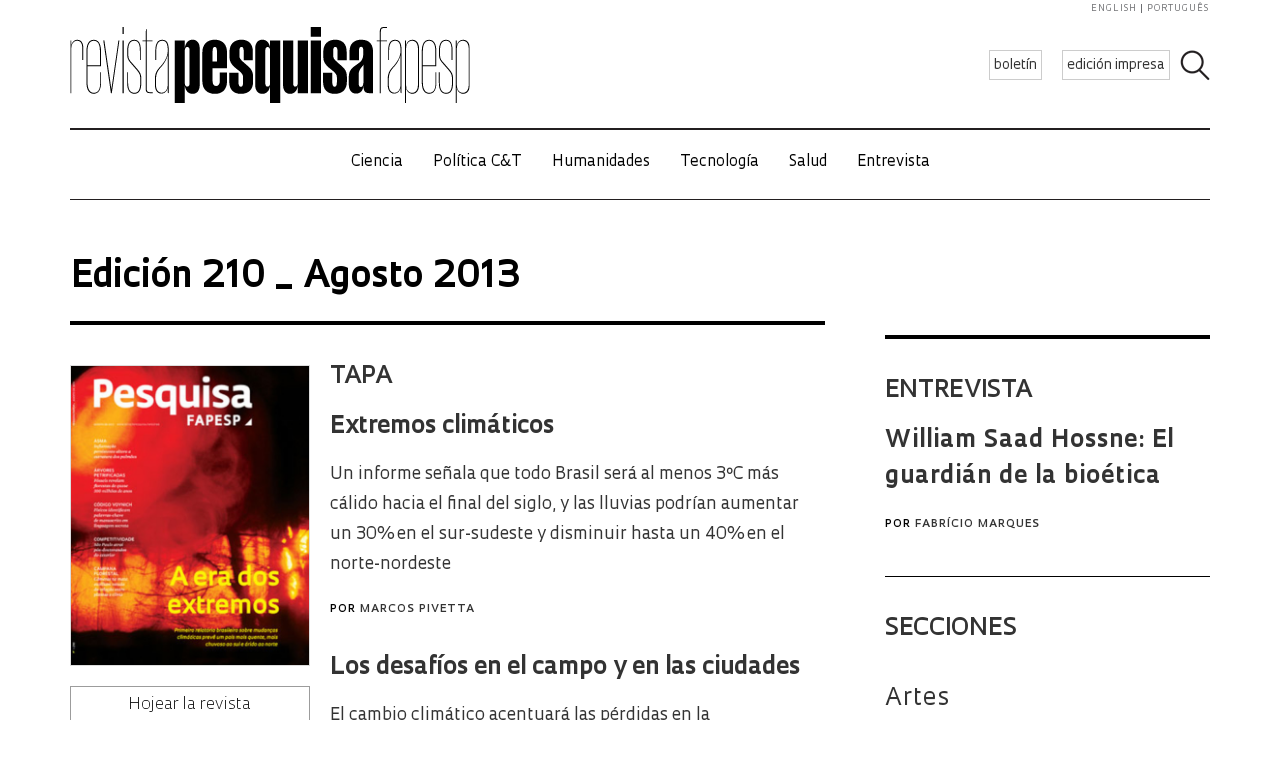

--- FILE ---
content_type: text/html; charset=UTF-8
request_url: https://revistapesquisa.fapesp.br/es/revista/ver-edicao-editorias/?e_id=247
body_size: 48910
content:
<!doctype html><html lang="es-ES" class="no-js"><head><meta charset="UTF-8"><title> Edición : Revista Pesquisa Fapesp</title><link href="//www.google-analytics.com" rel="dns-prefetch"><link href="/favicon.ico" rel="shortcut icon"><meta http-equiv="X-UA-Compatible" content="IE=edge"><meta name="viewport" content="width=device-width, initial-scale=1.0, minimum-scale=1, user-scalable=yes"><meta name='robots' content='max-image-preview:large' /><link rel="alternate" hreflang="en-us" href="https://revistapesquisa.fapesp.br/en/revista/ver-edicao-editorias/?e_id=247" /><link rel="alternate" hreflang="pt-br" href="https://revistapesquisa.fapesp.br/revista/ver-edicao-editorias/?e_id=247" /><link rel="alternate" hreflang="fr-fr" href="https://revistapesquisa.fapesp.br/fr/revista/ver-edicao-editorias/?e_id=247" /><link rel="alternate" hreflang="es-es" href="https://revistapesquisa.fapesp.br/es/revista/ver-edicao-editorias/?e_id=247" /><link rel="alternate" hreflang="x-default" href="https://revistapesquisa.fapesp.br/revista/ver-edicao-editorias/?e_id=247" /><link rel='dns-prefetch' href='//www.googletagmanager.com' /><link rel="alternate" title="oEmbed (JSON)" type="application/json+oembed" href="https://revistapesquisa.fapesp.br/es/wp-json/oembed/1.0/embed?url=https%3A%2F%2Frevistapesquisa.fapesp.br%2Fes%2Frevista%2Fver-edicao-editorias%2F" /><link rel="alternate" title="oEmbed (XML)" type="text/xml+oembed" href="https://revistapesquisa.fapesp.br/es/wp-json/oembed/1.0/embed?url=https%3A%2F%2Frevistapesquisa.fapesp.br%2Fes%2Frevista%2Fver-edicao-editorias%2F&#038;format=xml" />  <script src="//www.googletagmanager.com/gtag/js?id=G-7NR41KQ9V7"  data-cfasync="false" data-wpfc-render="false" type="text/javascript" async></script> <script data-cfasync="false" data-wpfc-render="false" type="text/javascript">var em_version = '8.11.1';
				var em_track_user = true;
				var em_no_track_reason = '';
								var ExactMetricsDefaultLocations = {"page_location":"https:\/\/revistapesquisa.fapesp.br\/es\/revista\/ver-edicao-editorias\/?e_id=247"};
								if ( typeof ExactMetricsPrivacyGuardFilter === 'function' ) {
					var ExactMetricsLocations = (typeof ExactMetricsExcludeQuery === 'object') ? ExactMetricsPrivacyGuardFilter( ExactMetricsExcludeQuery ) : ExactMetricsPrivacyGuardFilter( ExactMetricsDefaultLocations );
				} else {
					var ExactMetricsLocations = (typeof ExactMetricsExcludeQuery === 'object') ? ExactMetricsExcludeQuery : ExactMetricsDefaultLocations;
				}

								var disableStrs = [
										'ga-disable-G-7NR41KQ9V7',
									];

				/* Function to detect opted out users */
				function __gtagTrackerIsOptedOut() {
					for (var index = 0; index < disableStrs.length; index++) {
						if (document.cookie.indexOf(disableStrs[index] + '=true') > -1) {
							return true;
						}
					}

					return false;
				}

				/* Disable tracking if the opt-out cookie exists. */
				if (__gtagTrackerIsOptedOut()) {
					for (var index = 0; index < disableStrs.length; index++) {
						window[disableStrs[index]] = true;
					}
				}

				/* Opt-out function */
				function __gtagTrackerOptout() {
					for (var index = 0; index < disableStrs.length; index++) {
						document.cookie = disableStrs[index] + '=true; expires=Thu, 31 Dec 2099 23:59:59 UTC; path=/';
						window[disableStrs[index]] = true;
					}
				}

				if ('undefined' === typeof gaOptout) {
					function gaOptout() {
						__gtagTrackerOptout();
					}
				}
								window.dataLayer = window.dataLayer || [];

				window.ExactMetricsDualTracker = {
					helpers: {},
					trackers: {},
				};
				if (em_track_user) {
					function __gtagDataLayer() {
						dataLayer.push(arguments);
					}

					function __gtagTracker(type, name, parameters) {
						if (!parameters) {
							parameters = {};
						}

						if (parameters.send_to) {
							__gtagDataLayer.apply(null, arguments);
							return;
						}

						if (type === 'event') {
														parameters.send_to = exactmetrics_frontend.v4_id;
							var hookName = name;
							if (typeof parameters['event_category'] !== 'undefined') {
								hookName = parameters['event_category'] + ':' + name;
							}

							if (typeof ExactMetricsDualTracker.trackers[hookName] !== 'undefined') {
								ExactMetricsDualTracker.trackers[hookName](parameters);
							} else {
								__gtagDataLayer('event', name, parameters);
							}
							
						} else {
							__gtagDataLayer.apply(null, arguments);
						}
					}

					__gtagTracker('js', new Date());
					__gtagTracker('set', {
						'developer_id.dNDMyYj': true,
											});
					if ( ExactMetricsLocations.page_location ) {
						__gtagTracker('set', ExactMetricsLocations);
					}
										__gtagTracker('config', 'G-7NR41KQ9V7', {"forceSSL":"true"} );
										window.gtag = __gtagTracker;										(function () {
						/* https://developers.google.com/analytics/devguides/collection/analyticsjs/ */
						/* ga and __gaTracker compatibility shim. */
						var noopfn = function () {
							return null;
						};
						var newtracker = function () {
							return new Tracker();
						};
						var Tracker = function () {
							return null;
						};
						var p = Tracker.prototype;
						p.get = noopfn;
						p.set = noopfn;
						p.send = function () {
							var args = Array.prototype.slice.call(arguments);
							args.unshift('send');
							__gaTracker.apply(null, args);
						};
						var __gaTracker = function () {
							var len = arguments.length;
							if (len === 0) {
								return;
							}
							var f = arguments[len - 1];
							if (typeof f !== 'object' || f === null || typeof f.hitCallback !== 'function') {
								if ('send' === arguments[0]) {
									var hitConverted, hitObject = false, action;
									if ('event' === arguments[1]) {
										if ('undefined' !== typeof arguments[3]) {
											hitObject = {
												'eventAction': arguments[3],
												'eventCategory': arguments[2],
												'eventLabel': arguments[4],
												'value': arguments[5] ? arguments[5] : 1,
											}
										}
									}
									if ('pageview' === arguments[1]) {
										if ('undefined' !== typeof arguments[2]) {
											hitObject = {
												'eventAction': 'page_view',
												'page_path': arguments[2],
											}
										}
									}
									if (typeof arguments[2] === 'object') {
										hitObject = arguments[2];
									}
									if (typeof arguments[5] === 'object') {
										Object.assign(hitObject, arguments[5]);
									}
									if ('undefined' !== typeof arguments[1].hitType) {
										hitObject = arguments[1];
										if ('pageview' === hitObject.hitType) {
											hitObject.eventAction = 'page_view';
										}
									}
									if (hitObject) {
										action = 'timing' === arguments[1].hitType ? 'timing_complete' : hitObject.eventAction;
										hitConverted = mapArgs(hitObject);
										__gtagTracker('event', action, hitConverted);
									}
								}
								return;
							}

							function mapArgs(args) {
								var arg, hit = {};
								var gaMap = {
									'eventCategory': 'event_category',
									'eventAction': 'event_action',
									'eventLabel': 'event_label',
									'eventValue': 'event_value',
									'nonInteraction': 'non_interaction',
									'timingCategory': 'event_category',
									'timingVar': 'name',
									'timingValue': 'value',
									'timingLabel': 'event_label',
									'page': 'page_path',
									'location': 'page_location',
									'title': 'page_title',
									'referrer' : 'page_referrer',
								};
								for (arg in args) {
																		if (!(!args.hasOwnProperty(arg) || !gaMap.hasOwnProperty(arg))) {
										hit[gaMap[arg]] = args[arg];
									} else {
										hit[arg] = args[arg];
									}
								}
								return hit;
							}

							try {
								f.hitCallback();
							} catch (ex) {
							}
						};
						__gaTracker.create = newtracker;
						__gaTracker.getByName = newtracker;
						__gaTracker.getAll = function () {
							return [];
						};
						__gaTracker.remove = noopfn;
						__gaTracker.loaded = true;
						window['__gaTracker'] = __gaTracker;
					})();
									} else {
										console.log("");
					(function () {
						function __gtagTracker() {
							return null;
						}

						window['__gtagTracker'] = __gtagTracker;
						window['gtag'] = __gtagTracker;
					})();
									}</script> <style id='wp-img-auto-sizes-contain-inline-css' type='text/css'>img:is([sizes=auto i],[sizes^="auto," i]){contain-intrinsic-size:3000px 1500px}
/*# sourceURL=wp-img-auto-sizes-contain-inline-css */</style><link rel='stylesheet' id='wp-block-library-css' href='https://revistapesquisa.fapesp.br/wp-includes/css/dist/block-library/style.min.css?ver=6.9' media='all' /><style id='global-styles-inline-css' type='text/css'>:root{--wp--preset--aspect-ratio--square: 1;--wp--preset--aspect-ratio--4-3: 4/3;--wp--preset--aspect-ratio--3-4: 3/4;--wp--preset--aspect-ratio--3-2: 3/2;--wp--preset--aspect-ratio--2-3: 2/3;--wp--preset--aspect-ratio--16-9: 16/9;--wp--preset--aspect-ratio--9-16: 9/16;--wp--preset--color--black: #000000;--wp--preset--color--cyan-bluish-gray: #abb8c3;--wp--preset--color--white: #ffffff;--wp--preset--color--pale-pink: #f78da7;--wp--preset--color--vivid-red: #cf2e2e;--wp--preset--color--luminous-vivid-orange: #ff6900;--wp--preset--color--luminous-vivid-amber: #fcb900;--wp--preset--color--light-green-cyan: #7bdcb5;--wp--preset--color--vivid-green-cyan: #00d084;--wp--preset--color--pale-cyan-blue: #8ed1fc;--wp--preset--color--vivid-cyan-blue: #0693e3;--wp--preset--color--vivid-purple: #9b51e0;--wp--preset--gradient--vivid-cyan-blue-to-vivid-purple: linear-gradient(135deg,rgb(6,147,227) 0%,rgb(155,81,224) 100%);--wp--preset--gradient--light-green-cyan-to-vivid-green-cyan: linear-gradient(135deg,rgb(122,220,180) 0%,rgb(0,208,130) 100%);--wp--preset--gradient--luminous-vivid-amber-to-luminous-vivid-orange: linear-gradient(135deg,rgb(252,185,0) 0%,rgb(255,105,0) 100%);--wp--preset--gradient--luminous-vivid-orange-to-vivid-red: linear-gradient(135deg,rgb(255,105,0) 0%,rgb(207,46,46) 100%);--wp--preset--gradient--very-light-gray-to-cyan-bluish-gray: linear-gradient(135deg,rgb(238,238,238) 0%,rgb(169,184,195) 100%);--wp--preset--gradient--cool-to-warm-spectrum: linear-gradient(135deg,rgb(74,234,220) 0%,rgb(151,120,209) 20%,rgb(207,42,186) 40%,rgb(238,44,130) 60%,rgb(251,105,98) 80%,rgb(254,248,76) 100%);--wp--preset--gradient--blush-light-purple: linear-gradient(135deg,rgb(255,206,236) 0%,rgb(152,150,240) 100%);--wp--preset--gradient--blush-bordeaux: linear-gradient(135deg,rgb(254,205,165) 0%,rgb(254,45,45) 50%,rgb(107,0,62) 100%);--wp--preset--gradient--luminous-dusk: linear-gradient(135deg,rgb(255,203,112) 0%,rgb(199,81,192) 50%,rgb(65,88,208) 100%);--wp--preset--gradient--pale-ocean: linear-gradient(135deg,rgb(255,245,203) 0%,rgb(182,227,212) 50%,rgb(51,167,181) 100%);--wp--preset--gradient--electric-grass: linear-gradient(135deg,rgb(202,248,128) 0%,rgb(113,206,126) 100%);--wp--preset--gradient--midnight: linear-gradient(135deg,rgb(2,3,129) 0%,rgb(40,116,252) 100%);--wp--preset--font-size--small: 13px;--wp--preset--font-size--medium: 20px;--wp--preset--font-size--large: 36px;--wp--preset--font-size--x-large: 42px;--wp--preset--spacing--20: 0.44rem;--wp--preset--spacing--30: 0.67rem;--wp--preset--spacing--40: 1rem;--wp--preset--spacing--50: 1.5rem;--wp--preset--spacing--60: 2.25rem;--wp--preset--spacing--70: 3.38rem;--wp--preset--spacing--80: 5.06rem;--wp--preset--shadow--natural: 6px 6px 9px rgba(0, 0, 0, 0.2);--wp--preset--shadow--deep: 12px 12px 50px rgba(0, 0, 0, 0.4);--wp--preset--shadow--sharp: 6px 6px 0px rgba(0, 0, 0, 0.2);--wp--preset--shadow--outlined: 6px 6px 0px -3px rgb(255, 255, 255), 6px 6px rgb(0, 0, 0);--wp--preset--shadow--crisp: 6px 6px 0px rgb(0, 0, 0);}:where(.is-layout-flex){gap: 0.5em;}:where(.is-layout-grid){gap: 0.5em;}body .is-layout-flex{display: flex;}.is-layout-flex{flex-wrap: wrap;align-items: center;}.is-layout-flex > :is(*, div){margin: 0;}body .is-layout-grid{display: grid;}.is-layout-grid > :is(*, div){margin: 0;}:where(.wp-block-columns.is-layout-flex){gap: 2em;}:where(.wp-block-columns.is-layout-grid){gap: 2em;}:where(.wp-block-post-template.is-layout-flex){gap: 1.25em;}:where(.wp-block-post-template.is-layout-grid){gap: 1.25em;}.has-black-color{color: var(--wp--preset--color--black) !important;}.has-cyan-bluish-gray-color{color: var(--wp--preset--color--cyan-bluish-gray) !important;}.has-white-color{color: var(--wp--preset--color--white) !important;}.has-pale-pink-color{color: var(--wp--preset--color--pale-pink) !important;}.has-vivid-red-color{color: var(--wp--preset--color--vivid-red) !important;}.has-luminous-vivid-orange-color{color: var(--wp--preset--color--luminous-vivid-orange) !important;}.has-luminous-vivid-amber-color{color: var(--wp--preset--color--luminous-vivid-amber) !important;}.has-light-green-cyan-color{color: var(--wp--preset--color--light-green-cyan) !important;}.has-vivid-green-cyan-color{color: var(--wp--preset--color--vivid-green-cyan) !important;}.has-pale-cyan-blue-color{color: var(--wp--preset--color--pale-cyan-blue) !important;}.has-vivid-cyan-blue-color{color: var(--wp--preset--color--vivid-cyan-blue) !important;}.has-vivid-purple-color{color: var(--wp--preset--color--vivid-purple) !important;}.has-black-background-color{background-color: var(--wp--preset--color--black) !important;}.has-cyan-bluish-gray-background-color{background-color: var(--wp--preset--color--cyan-bluish-gray) !important;}.has-white-background-color{background-color: var(--wp--preset--color--white) !important;}.has-pale-pink-background-color{background-color: var(--wp--preset--color--pale-pink) !important;}.has-vivid-red-background-color{background-color: var(--wp--preset--color--vivid-red) !important;}.has-luminous-vivid-orange-background-color{background-color: var(--wp--preset--color--luminous-vivid-orange) !important;}.has-luminous-vivid-amber-background-color{background-color: var(--wp--preset--color--luminous-vivid-amber) !important;}.has-light-green-cyan-background-color{background-color: var(--wp--preset--color--light-green-cyan) !important;}.has-vivid-green-cyan-background-color{background-color: var(--wp--preset--color--vivid-green-cyan) !important;}.has-pale-cyan-blue-background-color{background-color: var(--wp--preset--color--pale-cyan-blue) !important;}.has-vivid-cyan-blue-background-color{background-color: var(--wp--preset--color--vivid-cyan-blue) !important;}.has-vivid-purple-background-color{background-color: var(--wp--preset--color--vivid-purple) !important;}.has-black-border-color{border-color: var(--wp--preset--color--black) !important;}.has-cyan-bluish-gray-border-color{border-color: var(--wp--preset--color--cyan-bluish-gray) !important;}.has-white-border-color{border-color: var(--wp--preset--color--white) !important;}.has-pale-pink-border-color{border-color: var(--wp--preset--color--pale-pink) !important;}.has-vivid-red-border-color{border-color: var(--wp--preset--color--vivid-red) !important;}.has-luminous-vivid-orange-border-color{border-color: var(--wp--preset--color--luminous-vivid-orange) !important;}.has-luminous-vivid-amber-border-color{border-color: var(--wp--preset--color--luminous-vivid-amber) !important;}.has-light-green-cyan-border-color{border-color: var(--wp--preset--color--light-green-cyan) !important;}.has-vivid-green-cyan-border-color{border-color: var(--wp--preset--color--vivid-green-cyan) !important;}.has-pale-cyan-blue-border-color{border-color: var(--wp--preset--color--pale-cyan-blue) !important;}.has-vivid-cyan-blue-border-color{border-color: var(--wp--preset--color--vivid-cyan-blue) !important;}.has-vivid-purple-border-color{border-color: var(--wp--preset--color--vivid-purple) !important;}.has-vivid-cyan-blue-to-vivid-purple-gradient-background{background: var(--wp--preset--gradient--vivid-cyan-blue-to-vivid-purple) !important;}.has-light-green-cyan-to-vivid-green-cyan-gradient-background{background: var(--wp--preset--gradient--light-green-cyan-to-vivid-green-cyan) !important;}.has-luminous-vivid-amber-to-luminous-vivid-orange-gradient-background{background: var(--wp--preset--gradient--luminous-vivid-amber-to-luminous-vivid-orange) !important;}.has-luminous-vivid-orange-to-vivid-red-gradient-background{background: var(--wp--preset--gradient--luminous-vivid-orange-to-vivid-red) !important;}.has-very-light-gray-to-cyan-bluish-gray-gradient-background{background: var(--wp--preset--gradient--very-light-gray-to-cyan-bluish-gray) !important;}.has-cool-to-warm-spectrum-gradient-background{background: var(--wp--preset--gradient--cool-to-warm-spectrum) !important;}.has-blush-light-purple-gradient-background{background: var(--wp--preset--gradient--blush-light-purple) !important;}.has-blush-bordeaux-gradient-background{background: var(--wp--preset--gradient--blush-bordeaux) !important;}.has-luminous-dusk-gradient-background{background: var(--wp--preset--gradient--luminous-dusk) !important;}.has-pale-ocean-gradient-background{background: var(--wp--preset--gradient--pale-ocean) !important;}.has-electric-grass-gradient-background{background: var(--wp--preset--gradient--electric-grass) !important;}.has-midnight-gradient-background{background: var(--wp--preset--gradient--midnight) !important;}.has-small-font-size{font-size: var(--wp--preset--font-size--small) !important;}.has-medium-font-size{font-size: var(--wp--preset--font-size--medium) !important;}.has-large-font-size{font-size: var(--wp--preset--font-size--large) !important;}.has-x-large-font-size{font-size: var(--wp--preset--font-size--x-large) !important;}
/*# sourceURL=global-styles-inline-css */</style><style id='classic-theme-styles-inline-css' type='text/css'>/*! This file is auto-generated */
.wp-block-button__link{color:#fff;background-color:#32373c;border-radius:9999px;box-shadow:none;text-decoration:none;padding:calc(.667em + 2px) calc(1.333em + 2px);font-size:1.125em}.wp-block-file__button{background:#32373c;color:#fff;text-decoration:none}
/*# sourceURL=/wp-includes/css/classic-themes.min.css */</style><link rel='stylesheet' id='responsive-lightbox-prettyphoto-css' href='https://revistapesquisa.fapesp.br/wp-content/plugins/responsive-lightbox/assets/prettyphoto/prettyPhoto.min.css?ver=3.1.6' media='all' /><link rel='stylesheet' id='revistalinks-css' href='https://revistapesquisa.fapesp.br/wp-content/cache/autoptimize/css/autoptimize_single_8195e8f22a09fcf96b511445ce32493a.css?ver=6.9' media='all' /><link rel='stylesheet' id='revistaplayer-css' href='https://revistapesquisa.fapesp.br/wp-content/cache/autoptimize/css/autoptimize_single_09136ae7db877a2b524fb64a9a3cbeae.css?ver=6.9' media='all' /><link rel='stylesheet' id='wpml-legacy-horizontal-list-0-css' href='https://revistapesquisa.fapesp.br/wp-content/plugins/sitepress-multilingual-cms/templates/language-switchers/legacy-list-horizontal/style.min.css?ver=1' media='all' /><link rel='stylesheet' id='html5blank-css' href='https://revistapesquisa.fapesp.br/wp-content/cache/autoptimize/css/autoptimize_single_4bd3c24e46dcbb024db6f4c0fd36eaf6.css?ver=1.0' media='all' /><link rel='stylesheet' id='normalize-css' href='https://revistapesquisa.fapesp.br/wp-content/cache/autoptimize/css/autoptimize_single_836625e5ecabdada6dd84787e0f72a16.css?ver=1.0' media='all' /><link rel='stylesheet' id='style-theme-css' href='https://revistapesquisa.fapesp.br/wp-content/cache/autoptimize/css/autoptimize_single_0143ef383cc6e26262ffa820efceed25.css' media='all' /><link rel='stylesheet' id='child-style-css' href='https://revistapesquisa.fapesp.br/wp-content/cache/autoptimize/css/autoptimize_single_4bd3c24e46dcbb024db6f4c0fd36eaf6.css?ver=1.0' media='all' /><style id='child-style-inline-css' type='text/css'>.single .post-thumbnail,
.single .featured-media {
  position: relative;
  width: 100%;
  aspect-ratio: 16 / 9; /* mantém proporção */
  overflow: hidden;
}

.single .post-thumbnail img,
.single .featured-media img {
  width: 100%;
  height: 100%;
  object-fit: cover; /* mantém corte artístico */
  object-position: center center;
  display: block;
}

.single .post-thumbnail img,
.single .featured-media img,
.single .post-thumbnail,
.single .featured-media {
  height: auto !important;
  min-height: unset !important;
}

@media (max-width: 768px) {
  .single .post-thumbnail,
  .single .featured-media {
    aspect-ratio: 16 / 9;
  }
}
/*# sourceURL=child-style-inline-css */</style> <script type="text/javascript" src="https://revistapesquisa.fapesp.br/wp-content/cache/autoptimize/js/autoptimize_single_f144d748a0acac7ee1396ae0f5ee30ea.js?ver=8.11.1" id="exactmetrics-frontend-script-js" async="async" data-wp-strategy="async"></script> <script data-cfasync="false" data-wpfc-render="false" type="text/javascript" id='exactmetrics-frontend-script-js-extra'>var exactmetrics_frontend = {"js_events_tracking":"true","download_extensions":"zip,mp3,mpeg,pdf,docx,pptx,xlsx,rar","inbound_paths":"[]","home_url":"https:\/\/revistapesquisa.fapesp.br\/es\/","hash_tracking":"false","v4_id":"G-7NR41KQ9V7"};</script> <script type="text/javascript" src="https://revistapesquisa.fapesp.br/wp-includes/js/jquery/jquery.min.js?ver=3.7.1" id="jquery-core-js"></script> <script type="text/javascript" src="https://revistapesquisa.fapesp.br/wp-includes/js/jquery/jquery-migrate.min.js?ver=3.4.1" id="jquery-migrate-js"></script> <script type="text/javascript" src="https://revistapesquisa.fapesp.br/wp-content/plugins/responsive-lightbox/assets/prettyphoto/jquery.prettyPhoto.min.js?ver=3.1.6" id="responsive-lightbox-prettyphoto-js"></script> <script type="text/javascript" src="https://revistapesquisa.fapesp.br/wp-includes/js/underscore.min.js?ver=1.13.7" id="underscore-js"></script> <script type="text/javascript" src="https://revistapesquisa.fapesp.br/wp-content/plugins/responsive-lightbox/assets/infinitescroll/infinite-scroll.pkgd.min.js?ver=4.0.1" id="responsive-lightbox-infinite-scroll-js"></script> <script type="text/javascript" id="responsive-lightbox-js-before">var rlArgs = {"script":"prettyphoto","selector":"prettyPhoto","customEvents":"tap","activeGalleries":false,"animationSpeed":"normal","slideshow":false,"slideshowDelay":5000,"slideshowAutoplay":false,"opacity":"0.75","showTitle":true,"allowResize":true,"allowExpand":false,"width":640,"height":480,"separator":"\/","theme":"pp_default","horizontalPadding":100,"hideFlash":false,"wmode":"opaque","videoAutoplay":false,"modal":false,"deeplinking":false,"overlayGallery":false,"keyboardShortcuts":true,"social":false,"woocommerce_gallery":false,"ajaxurl":"https:\/\/revistapesquisa.fapesp.br\/wp-admin\/admin-ajax.php","nonce":"687ad755da","preview":false,"postId":12362,"scriptExtension":false};

//# sourceURL=responsive-lightbox-js-before</script> <script type="text/javascript" src="https://revistapesquisa.fapesp.br/wp-content/cache/autoptimize/js/autoptimize_single_046339c403d5b7205ee8e0bf75c8271b.js?ver=2.5.5" id="responsive-lightbox-js"></script> <script type="text/javascript" src="https://revistapesquisa.fapesp.br/wp-content/cache/autoptimize/js/autoptimize_single_a139ad382416767c16b160586d2ae17c.js?ver=6.9" id="revista_admanager-js-js"></script> <script type="text/javascript" src="https://revistapesquisa.fapesp.br/wp-content/themes/revista-pesquisa-fapesp-tema/js/lib/conditionizr-4.3.0.min.js?ver=4.3.0" id="conditionizr-js"></script> <script type="text/javascript" src="https://revistapesquisa.fapesp.br/wp-content/themes/revista-pesquisa-fapesp-tema/js/lib/modernizr-2.7.1.min.js?ver=2.7.1" id="modernizr-js"></script> <script type="text/javascript" src="https://revistapesquisa.fapesp.br/wp-content/cache/autoptimize/js/autoptimize_single_c9d987210335fe6724de258dcfade1d0.js?ver=6.9" id="dotdotdot-js"></script> <script type="text/javascript" src="https://revistapesquisa.fapesp.br/wp-content/cache/autoptimize/js/autoptimize_single_a97afbd9bd01fa4b02fc2bb017cc0c41.js?ver=6.9" id="general-js"></script> 
 <script type="text/javascript" src="https://www.googletagmanager.com/gtag/js?id=G-479Z5K2MSV" id="google_gtagjs-js" async></script> <script type="text/javascript" id="google_gtagjs-js-after">window.dataLayer = window.dataLayer || [];function gtag(){dataLayer.push(arguments);}
gtag("set","linker",{"domains":["revistapesquisa.fapesp.br"]});
gtag("js", new Date());
gtag("set", "developer_id.dZTNiMT", true);
gtag("config", "G-479Z5K2MSV");
//# sourceURL=google_gtagjs-js-after</script> <link rel="https://api.w.org/" href="https://revistapesquisa.fapesp.br/es/wp-json/" /><link rel="alternate" title="JSON" type="application/json" href="https://revistapesquisa.fapesp.br/es/wp-json/wp/v2/pages/12362" /><meta name="generator" content="WPML ver:4.8.6 stt:1,4,44,2;" /><meta name="generator" content="Site Kit by Google 1.168.0" /><link rel="icon" href="https://revistapesquisa.fapesp.br/wp-content/uploads/2024/10/cropped-icone-site-abas-32x32.png" sizes="32x32" /><link rel="icon" href="https://revistapesquisa.fapesp.br/wp-content/uploads/2024/10/cropped-icone-site-abas-192x192.png" sizes="192x192" /><link rel="apple-touch-icon" href="https://revistapesquisa.fapesp.br/wp-content/uploads/2024/10/cropped-icone-site-abas-180x180.png" /><meta name="msapplication-TileImage" content="https://revistapesquisa.fapesp.br/wp-content/uploads/2024/10/cropped-icone-site-abas-270x270.png" /><link rel="stylesheet" href="https://revistapesquisa.fapesp.br/wp-content/cache/autoptimize/css/autoptimize_single_7059d4b32fccc3d1e35ef4c22d438206.css"><link rel="stylesheet" href="https://revistapesquisa.fapesp.br/wp-content/cache/autoptimize/css/autoptimize_single_f77cc26b6378b3d167ecb01ad7ada2a6.css"> <script src="https://revistapesquisa.fapesp.br/wp-content/themes/revista-pesquisa-fapesp-tema/photoswipe//photoswipe.min.js"></script> <script src="https://revistapesquisa.fapesp.br/wp-content/themes/revista-pesquisa-fapesp-tema/photoswipe//photoswipe-ui-default.min.js"></script> </head><body class="wp-singular page-template page-template-pages page-template-edicao page-template-pagesedicao-php page page-id-12362 page-child parent-pageid-8245 wp-theme-revista-pesquisa-fapesp-tema ver-edicao-editorias"><header class="header new" role="banner"> <a href="#" class="icon_menu"></a><form class="search closed" method="get" action="https://revistapesquisa.fapesp.br/es/" role="search"> <input class="search-input" type="search" name="s" placeholder="Search"> <button class="icon_search" type="button"></button></form><div class="buttons new"> <a href="/newsletter/" class="action white">boletín</a> <a href="https://revistapesquisa.fapesp.br/es//#last-edition-anchor" class="action white">edición impresa</a></div> <a href="https://revistapesquisa.fapesp.br/es/" class="logo new"> </a><div class="idioma"> <a href="https://revistapesquisa.fapesp.br/en/revista/ver-edicao-editorias/?e_id=247">english</a> <a href="https://revistapesquisa.fapesp.br/revista/ver-edicao-editorias/?e_id=247" class="last">português</a></div></header><div id="nav"> <a class="close"></a><ul class="menu"><li class="mobile search new"><form action="/"> <input type="text" placeholder="Busca" class="input_search" name="s" /> <input type="submit" class="icon_search" value /></form></li><li><a href='https://revistapesquisa.fapesp.br/es/category/impresa/ciencia-es/' class='item-menu'>Ciencia</a></li><li><a href='https://revistapesquisa.fapesp.br/es/category/impresa/politica-ct/' class='item-menu'>Política C&amp;T</a></li><li><a href='https://revistapesquisa.fapesp.br/es/category/impresa/humanidades-es/' class='item-menu'>Humanidades</a></li><li><a href='https://revistapesquisa.fapesp.br/es/tecnologia/' class='item-menu'>Tecnología</a></li><li><a href='https://revistapesquisa.fapesp.br/es/salud/' class='item-menu'>Salud</a></li><li><a href='https://revistapesquisa.fapesp.br/es/category/impresa/entrevista-es/' class='item-menu'>Entrevista</a></li><li class="mobile edicao-mes"> <a href="https://revistapesquisa.fapesp.br/es/#last-edition-anchor/" class="item-menu"> Edición impresa </a></li><li class="mobile boletim"> <a href="/revista/boletim" class="item-menu">boletín</a></li><li class="idioma_mobile"> <a href="https://revistapesquisa.fapesp.br/revista/ver-edicao-editorias/?e_id=247">português</a> <a href="https://revistapesquisa.fapesp.br/en/revista/ver-edicao-editorias/?e_id=247" class="last">english</a></li></ul></div><div id="main"><main role="main" id="main" data-type="editorias"><section class="section"><div class="row"><div class="edition-cover"><h1 class="title-edition"> Edición 210 _ Agosto 2013</h1><div class="cover-content"><div class="image"> <img width="492" height="618" title="folheie a revista" src="/wp-content/thumbs/30cc66ac173575726f25e688bb8274dc081e6e2e_492-618cropped.jpg?edition=247"> <a class="browse btn" href="http://revistapesquisa.fapesp.br/?p=127278"> Hojear la revista </a></div><div class="cover-texts"><h2> Tapa</h2><dl><dt> <a class="printed_edition_article_link" href="https://revistapesquisa.fapesp.br/es/extremos-climaticos/"> Extremos climáticos </a></dt><dd class="printed_edition_article_excerpt"> <a class="printed_edition_article_link" href="https://revistapesquisa.fapesp.br/es/extremos-climaticos/"> Un informe señala que todo Brasil será al menos 3ºC más cálido hacia el final del siglo, y las lluvias podrían aumentar un 30% en el sur-sudeste y disminuir hasta un 40% en el norte-nordeste </a> <span class="autor"> Por <a href="https://revistapesquisa.fapesp.br/es/autor/pivetta/" title="Entradas de Marcos Pivetta" class="author url fn" rel="author">Marcos Pivetta</a> </span></dd><dt> <a class="printed_edition_article_link" href="https://revistapesquisa.fapesp.br/es/desafios-no-campo-e-nas-cidades-2/"> Los desafíos en el campo y en las ciudades </a></dt><dd class="printed_edition_article_excerpt"> <a class="printed_edition_article_link" href="https://revistapesquisa.fapesp.br/es/desafios-no-campo-e-nas-cidades-2/"> El cambio climático acentuará las pérdidas en la producción agrícola e incidirá en la gestión urbana. El reto de generar energía hidroeléctrica será mayor </a> <span class="autor"> Por <a href="https://revistapesquisa.fapesp.br/es/autor/carlos-fioravanti/" title="Entradas de Carlos Fioravanti" class="author url fn" rel="author">Carlos Fioravanti</a> </span></dd></dl></div></div></div><div class="edition-summary"><aside class="interview aside_right"><h2 class="printed_edition_category aside"> Entrevista</h2><h3> <a class="printed_edition_article_link" href="https://revistapesquisa.fapesp.br/es/william-saad-hossne-el-guardian-de-la-bioetica/"> William Saad Hossne: El guardián de la bioética </a></h3><p class="printed_edition_article_excerpt"> <a class="printed_edition_article_link" href="https://revistapesquisa.fapesp.br/es/william-saad-hossne-el-guardian-de-la-bioetica/"> </a> <span class="autor"> Por <a href="https://revistapesquisa.fapesp.br/es/autor/fabricio/" title="Entradas de Fabrício Marques" class="author url fn" rel="author">Fabrício Marques</a> </span></p><p>&nbsp;</p></aside><aside class="sections aside_right"><h2> Secciones</h2><h3> <a href="https://revistapesquisa.fapesp.br/es/la-novisima-generacion-de-dramaturgos/"> Artes </a></h3><h3> <a href="https://revistapesquisa.fapesp.br/es/revista/sessao/?section=buenas-practicas&e_id=247"> Buenas prácticas </a></h3><h3> <a href="https://revistapesquisa.fapesp.br/es/produccion-cientifica-brasilena/"> Datos </a></h3><h3> <a href="https://revistapesquisa.fapesp.br/es/revelaciones-sobre-el-futuro-del-clima-en-brasil/"> Editorial </a></h3><h3> <a href="https://revistapesquisa.fapesp.br/es/revista/sessao/?section=estrategias-es&e_id=247"> Estrategias </a></h3><h3> <a href="https://revistapesquisa.fapesp.br/es/flor-en-desarrollo/"> Fotolab </a></h3><h3> <a href="https://revistapesquisa.fapesp.br/es/la-gloria-del-botanico/"> Memoria </a></h3><h3> <a href="https://revistapesquisa.fapesp.br/es/datos-y-proyectos/"> Proyectos </a></h3><h3> <a href="https://revistapesquisa.fapesp.br/es/revista/sessao/?section=tecnociencia-es-es&e_id=247"> Tecnociencia </a></h3><h3> <a href="https://revistapesquisa.fapesp.br/es/revista/sessao/?section=carreiras-es&e_id=247"> Trayectorias </a></h3></aside></div><div class="edition-content"><h2 class="title-section"> Política C&amp;T</h2><div class="col full"><h3>MOVILIDAD </h3> <a href="https://revistapesquisa.fapesp.br/es/ciencia-competitiva-2/" title="Ciencia competitiva"> <img width="300" height="200" class="image-col" src="/wp-content/thumbs/69e60e92bceb698d25f4228fe78262f12b6f305d_300-200cropped.jpg" /></a><h2> <a href="https://revistapesquisa.fapesp.br/es/ciencia-competitiva-2/" title="Ciencia competitiva">Ciencia competitiva</a></h2><p class="linha-fina"> <a href="https://revistapesquisa.fapesp.br/es/ciencia-competitiva-2/" title="Ciencia competitiva"> La internacionalización de la investigación paulista se ve estimulada por el arribo de posdoctores del exterior becados por la FAPESP </a></p> <span class="autor"> Por <a href="https://revistapesquisa.fapesp.br/es/autor/bruno-de-pierro/" title="Entradas de Bruno de Pierro" class="author url fn" rel="author">Bruno de Pierro</a> </span></div><div class="col full"><h3>EVALUACIÓN</h3> <a href="https://revistapesquisa.fapesp.br/es/trayectorias-reconstruidas/" title="Trayectorias reconstruidas"> <img width="300" height="200" class="image-col" src="/wp-content/thumbs/e661ddba756557db65720b249b15a7b6a1c1d928_300-200cropped.jpg" /></a><h2> <a href="https://revistapesquisa.fapesp.br/es/trayectorias-reconstruidas/" title="Trayectorias reconstruidas">Trayectorias reconstruidas</a></h2><p class="linha-fina"> <a href="https://revistapesquisa.fapesp.br/es/trayectorias-reconstruidas/" title="Trayectorias reconstruidas"> Un grupo analiza los programas de la FAPESP y revela de dónde vinieron y hacia dónde fueron los ex becarios subsidiados por la Fundación </a></p> <span class="autor"> Por <a href="https://revistapesquisa.fapesp.br/es/autor/fabricio/" title="Entradas de Fabrício Marques" class="author url fn" rel="author">Fabrício Marques</a> </span></div><div class="col full"><h3>ECOLOGÍA</h3> <a href="https://revistapesquisa.fapesp.br/es/multiples-posturas/" title="Múltiples posturas"> <img width="300" height="200" class="image-col" src="/wp-content/thumbs/54c511dc1f707c4a4bcc000ce851c23d95011b87_300-200cropped.jpg" /></a><h2> <a href="https://revistapesquisa.fapesp.br/es/multiples-posturas/" title="Múltiples posturas">Múltiples posturas</a></h2><p class="linha-fina"> <a href="https://revistapesquisa.fapesp.br/es/multiples-posturas/" title="Múltiples posturas"> El desafío del informe sobre biodiversidad consiste en integrar los datos regionales con los globales y el conocimiento tradicional con el conocimiento científico </a></p> <span class="autor"> Por <a href="https://revistapesquisa.fapesp.br/es/autor/bruno-de-pierro/" title="Entradas de Bruno de Pierro" class="author url fn" rel="author">Bruno de Pierro</a> </span></div><h2 class="title-section"> Ciencia</h2><div class="col full"><h3>MEDICINA </h3> <a href="https://revistapesquisa.fapesp.br/es/falta-de-aire-permanente/" title="Falta de aire permanente"> <img width="300" height="200" class="image-col" src="/wp-content/thumbs/25f4ebdacb74fc45d6cbe08e0e915768d08c7c39_300-200cropped.jpg" /></a><h2> <a href="https://revistapesquisa.fapesp.br/es/falta-de-aire-permanente/" title="Falta de aire permanente">Falta de aire permanente</a></h2><p class="linha-fina"> <a href="https://revistapesquisa.fapesp.br/es/falta-de-aire-permanente/" title="Falta de aire permanente"> Alteraciones en las vías respiratorias impiden una mejoría en los casos graves de asma </a></p> <span class="autor"> Por <a href="https://revistapesquisa.fapesp.br/es/autor/ricardo/" title="Entradas de Ricardo Zorzetto" class="author url fn" rel="author">Ricardo Zorzetto</a> </span></div><div class="col full"><h3>ZOOLOGÍA</h3> <a href="https://revistapesquisa.fapesp.br/es/conexion-directa/" title="Conexión directa"> <img width="300" height="200" class="image-col" src="/wp-content/thumbs/7574b1f646dedd7a9de406807c589f5281eb1639_300-200cropped.jpg" /></a><h2> <a href="https://revistapesquisa.fapesp.br/es/conexion-directa/" title="Conexión directa">Conexión directa</a></h2><p class="linha-fina"> <a href="https://revistapesquisa.fapesp.br/es/conexion-directa/" title="Conexión directa"> El parentesco entre aves revela una conexión entre la selva amazónica y el bosque atlántico en dos etapas del pasado </a></p> <span class="autor"> Por <a href="https://revistapesquisa.fapesp.br/es/autor/bicudo/" title="Entradas de Francisco Bicudo" class="author url fn" rel="author">Francisco Bicudo</a> </span></div><div class="col full"><h3>PALEONTOLOGÍA</h3> <a href="https://revistapesquisa.fapesp.br/es/es-palo-es-piedra/" title="Es palo, es piedra"> <img width="300" height="200" class="image-col" src="/wp-content/thumbs/feed68c7f31e853c9eb7797ae0ad8c69ce1549c8_300-200cropped.jpg" /></a><h2> <a href="https://revistapesquisa.fapesp.br/es/es-palo-es-piedra/" title="Es palo, es piedra">Es palo, es piedra</a></h2><p class="linha-fina"> <a href="https://revistapesquisa.fapesp.br/es/es-palo-es-piedra/" title="Es palo, es piedra"> Plantas petrificadas revelan cómo era el panorama hace casi 300 millones de años en donde ahora se encuentran los estados de Tocantins y São Paulo </a></p> <span class="autor"> Por <a href="https://revistapesquisa.fapesp.br/es/autor/maria-guimaraes/" title="Entradas de Maria Guimarães" class="author url fn" rel="author">Maria Guimarães</a> </span></div><div class="col full"><h3>Bertha Becker</h3> <a href="https://revistapesquisa.fapesp.br/es/la-geografa-de-las-ciudades-de-la-amazonia/" title="La geógrafa de las ciudades de la Amazonia"> <img width="300" height="200" class="image-col" src="/wp-content/thumbs/649ec1896b4797504e31c1478ab74313f33b04be_300-200cropped.jpg" /></a><h2> <a href="https://revistapesquisa.fapesp.br/es/la-geografa-de-las-ciudades-de-la-amazonia/" title="La geógrafa de las ciudades de la Amazonia">La geógrafa de las ciudades de la Amazonia</a></h2><p class="linha-fina"> <a href="https://revistapesquisa.fapesp.br/es/la-geografa-de-las-ciudades-de-la-amazonia/" title="La geógrafa de las ciudades de la Amazonia"> Bertha Becker formuló conceptos innovadores y construyó una visión amplia sobre la región Norte de Brasil </a></p> <span class="autor"> Por <a href="https://revistapesquisa.fapesp.br/es/autor/carlos-fioravanti/" title="Entradas de Carlos Fioravanti" class="author url fn" rel="author">Carlos Fioravanti</a> </span></div><div class="col full"><h3>ASTRONOMÍA</h3> <a href="https://revistapesquisa.fapesp.br/es/peligro-en-pluton/" title="Peligro en Plutón"> <img width="300" height="200" class="image-col" src="/wp-content/thumbs/2669bdb7b85205dea969de26935b0f3f4698f9c4_300-200cropped.jpg" /></a><h2> <a href="https://revistapesquisa.fapesp.br/es/peligro-en-pluton/" title="Peligro en Plutón">Peligro en Plutón</a></h2><p class="linha-fina"> <a href="https://revistapesquisa.fapesp.br/es/peligro-en-pluton/" title="Peligro en Plutón"> Brasileños participan en una evaluación de riesgo para una sonda espacial </a></p> <span class="autor"> Por <a href="https://revistapesquisa.fapesp.br/es/autor/igor/" title="Entradas de Igor Zolnerkevic" class="author url fn" rel="author">Igor Zolnerkevic</a> </span></div><div class="col full"><h3>Criptografía</h3> <a href="https://revistapesquisa.fapesp.br/es/el-codigo-voynich/" title="El código Voynich"> <img width="300" height="200" class="image-col" src="/wp-content/thumbs/3bb66fc41eeaf89ae8ee211d22d6eb7ed8359347_300-200cropped.jpg" /></a><h2> <a href="https://revistapesquisa.fapesp.br/es/el-codigo-voynich/" title="El código Voynich">El código Voynich</a></h2><p class="linha-fina"> <a href="https://revistapesquisa.fapesp.br/es/el-codigo-voynich/" title="El código Voynich"> Físicos brasileños proponen un significado para términos de un manuscrito redactado en un lenguaje desconocido </a></p> <span class="autor"> Por <a href="https://revistapesquisa.fapesp.br/es/autor/igor/" title="Entradas de Igor Zolnerkevic" class="author url fn" rel="author">Igor Zolnerkevic</a> </span></div><h2 class="title-section"> Tecnología</h2><div class="col full"><h3>AERONÁUTICA</h3> <a href="https://revistapesquisa.fapesp.br/es/alas-del-sur/" title="Alas del Sur"> <img width="300" height="200" class="image-col" src="/wp-content/thumbs/24a8cbf65da35548fd032f2fdaf4921f23f40c6c_300-200cropped.jpg" /></a><h2> <a href="https://revistapesquisa.fapesp.br/es/alas-del-sur/" title="Alas del Sur">Alas del Sur</a></h2><p class="linha-fina"> <a href="https://revistapesquisa.fapesp.br/es/alas-del-sur/" title="Alas del Sur"> Dos nuevos fabricantes de aviones se instalan en Santa Catarina </a></p> <span class="autor"> Por <a href="https://revistapesquisa.fapesp.br/es/autor/yuri/" title="Entradas de Yuri Vasconcelos" class="author url fn" rel="author">Yuri Vasconcelos</a> </span></div><div class="col full"><h3>Monitoreo ambiental</h3> <a href="https://revistapesquisa.fapesp.br/es/la-observacion-remota/" title="La observación remota"> <img width="300" height="200" class="image-col" src="/wp-content/thumbs/177f1c96731a5dc8b25e023186bfc105b96bf28e_300-200cropped.jpg" /></a><h2> <a href="https://revistapesquisa.fapesp.br/es/la-observacion-remota/" title="La observación remota">La observación remota</a></h2><p class="linha-fina"> <a href="https://revistapesquisa.fapesp.br/es/la-observacion-remota/" title="La observación remota"> Un trabajo artesanal de investigación de campo ahora cuenta con el refuerzo de cámaras y programas informáticos </a></p> <span class="autor"> Por <a href="https://revistapesquisa.fapesp.br/es/autor/dinorah/" title="Entradas de Dinorah Ereno" class="author url fn" rel="author">Dinorah Ereno</a> </span></div><div class="col full"><h3>Ingeniería</h3> <a href="https://revistapesquisa.fapesp.br/es/levedad-en-el-plantio/" title="Levedad en el plantío"> <img width="300" height="200" class="image-col" src="/wp-content/thumbs/2fd1710ae10c7e97ec64c334954f485124f5015c_300-200cropped.jpg" /></a><h2> <a href="https://revistapesquisa.fapesp.br/es/levedad-en-el-plantio/" title="Levedad en el plantío">Levedad en el plantío</a></h2><p class="linha-fina"> <a href="https://revistapesquisa.fapesp.br/es/levedad-en-el-plantio/" title="Levedad en el plantío"> Un estudio genera conocimiento para neumáticos que compactan menos el suelo agrícola </a></p> <span class="autor"> Por <a href="https://revistapesquisa.fapesp.br/es/autor/marcos/" title="Entradas de Marcos de Oliveira" class="author url fn" rel="author">Marcos de Oliveira</a> </span></div><h2 class="title-section"> Humanidades</h2><div class="col full"><h3>Relaciones Exteriores</h3> <a href="https://revistapesquisa.fapesp.br/es/el-gusto-por-la-diplomacia/" title="El gusto por la diplomacia"> <img width="300" height="200" class="image-col" src="/wp-content/thumbs/54abcc363eced0c9d60f055c114f4f742c132f32_300-200cropped.jpg" /></a><h2> <a href="https://revistapesquisa.fapesp.br/es/el-gusto-por-la-diplomacia/" title="El gusto por la diplomacia">El gusto por la diplomacia</a></h2><p class="linha-fina"> <a href="https://revistapesquisa.fapesp.br/es/el-gusto-por-la-diplomacia/" title="El gusto por la diplomacia"> Crece el interés de los brasileños por el rumbo de la política exterior </a></p> <span class="autor"> Por <a href="https://revistapesquisa.fapesp.br/es/autor/haag/" title="Entradas de Carlos Haag" class="author url fn" rel="author">Carlos Haag</a> </span></div><div class="col full"><h3>Historia</h3> <a href="https://revistapesquisa.fapesp.br/es/en-busca-de-la-guerra-buena/" title="En busca de la “guerra buena”"> <img width="300" height="200" class="image-col" src="/wp-content/thumbs/ea9bfb3df6034409b0cf4ca4cdf3f791d946bb4d_300-200cropped.jpg" /></a><h2> <a href="https://revistapesquisa.fapesp.br/es/en-busca-de-la-guerra-buena/" title="En busca de la “guerra buena”">En busca de la “guerra buena”</a></h2><p class="linha-fina"> <a href="https://revistapesquisa.fapesp.br/es/en-busca-de-la-guerra-buena/" title="En busca de la “guerra buena”"> Historiadores sostienen que la Fuerza Expedicionaria Brasileña de la Segunda Guerra Mundial dejó un legado de ciudadanía </a></p> <span class="autor"> Por <a href="https://revistapesquisa.fapesp.br/es/autor/haag/" title="Entradas de Carlos Haag" class="author url fn" rel="author">Carlos Haag</a> </span></div></div></div></section></main></div><div class="pswp" tabindex="-1" role="dialog" aria-hidden="true"><div class="pswp__bg"></div><div class="pswp__scroll-wrap"><div class="pswp__container"><div class="pswp__item"></div><div class="pswp__item"></div><div class="pswp__item"></div></div><div class="pswp__ui pswp__ui--hidden"><div class="pswp__top-bar"><div class="pswp__counter"></div> <button class="pswp__button pswp__button--close" title="Close (Esc)"></button> <button class="pswp__button pswp__button--share" title="Share"></button> <button class="pswp__button pswp__button--fs" title="Toggle fullscreen"></button> <button class="pswp__button pswp__button--zoom" title="Zoom in/out"></button><div class="pswp__preloader"><div class="pswp__preloader__icn"><div class="pswp__preloader__cut"><div class="pswp__preloader__donut"></div></div></div></div></div><div class="pswp__share-modal pswp__share-modal--hidden pswp__single-tap"><div class="pswp__share-tooltip"></div></div> <button class="pswp__button pswp__button--arrow--left" title="Previous (arrow left)"> </button> <button class="pswp__button pswp__button--arrow--right" title="Next (arrow right)"> </button><div class="pswp__caption"><div class="pswp__caption__center"></div></div></div></div></div><footer class="footer" role="contentinfo"><div class="section"><div class="section-siga"><h5>Síganos</h5><div class="wrap-siga"><div class=links> <a target="_blank" href="https://www.facebook.com/PesquisaFapesp" alt="Facebook" title="Facebook"></a> <a target="_blank" href="http://twitter.com/PesquisaFapesp" alt="X" title="X"></a> <a style="margin-left: 6px" target="_blank" href="http://instagram.com/pesquisa_fapesp" alt="Instagram" title="Instagram"></a> <a style="margin-left: 10px" target="_blank" href="https://bsky.app/profile/pesquisafapesp.bsky.social" alt="Bluesky" title="Bluesky"></a> <a style="margin-left: 10px" target="_blank" href="https://www.threads.net/@pesquisa_fapesp" alt="Threads" title="Threads"></a> <a style="margin-left: 8px" target="_blank" href="https://t.me/pesquisa_fapesp" alt="Telegram" title="Telegram"></a> <a style="width: 46px; margin-left: 6px" coords="363, 1, 429, 49" target="_blank" href="http://www.youtube.com/user/PesquisaFAPESP" alt="Youtube" title="Youtube"></a> <a style="margin-left: 6px" target="_blank" href="https://open.spotify.com/show/4CQJrLjl1s3nGBNPABoWx7" alt="Spotify" title="Spotify"></a> <a style="margin-left: 4px" target="_blank" href="https://feeds.feedburner.com/RevistaPesquisaBrasil_port" alt="RSS" title="RSS"></a> <a style="margin-left: 8px" target="_blank" href="https://issuu.com/pesquisafapesp" alt="Issuu" title="Issuu"></a></div> <img src="https://revistapesquisa.fapesp.br/wp-content/themes/revista-pesquisa-fapesp-tema/img/social-icons-new.png" alt="" usemap="#map" /></div></div></div><div class="section"><div class="section-links"> <a href="https://revistapesquisa.fapesp.br/es/" title="Inicio"> Inicio </a> <a href="https://revistapesquisa.fapesp.br/es/quem-somos/" title="Quiénes Somos"
 >Quiénes Somos </a> <a href="https://revistapesquisa.fapesp.br/es/fale-conosco/" title="Contacto"> Contacto </a></div><div class="section-links last"> <a href="http://www.fapesp.br/" title="FAPESP"> FAPESP </a> <a href="http://agencia.fapesp.br/" title="Agência FAPESP"> Agência FAPESP </a> <a href="http://bv.fapesp.br/" title="Biblioteca Virtual"> Biblioteca Virtual </a></div></div><p class="copyright"> © Revista Pesquisa FAPESP - Todos los derechos reservados. Prohibida la reproducción total o parcial de textos e imágenes sin la debida autorización previa.</p></footer>  <script type="speculationrules">{"prefetch":[{"source":"document","where":{"and":[{"href_matches":"/es/*"},{"not":{"href_matches":["/wp-*.php","/wp-admin/*","/wp-content/uploads/*","/wp-content/*","/wp-content/plugins/*","/wp-content/themes/revista-pesquisa-fapesp-tema/*","/es/*\\?(.+)"]}},{"not":{"selector_matches":"a[rel~=\"nofollow\"]"}},{"not":{"selector_matches":".no-prefetch, .no-prefetch a"}}]},"eagerness":"conservative"}]}</script> <script type="text/javascript" src="https://revistapesquisa.fapesp.br/wp-content/cache/autoptimize/js/autoptimize_single_9a5b23439a10ca8f666ab5a5e3274a2d.js?ver=1.0.0" id="waveformplayer-js"></script> </body></html>
> 